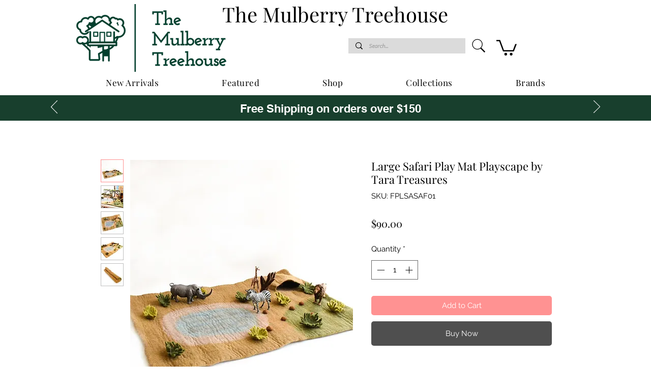

--- FILE ---
content_type: text/html; charset=utf-8
request_url: https://www.google.com/recaptcha/api2/aframe
body_size: 267
content:
<!DOCTYPE HTML><html><head><meta http-equiv="content-type" content="text/html; charset=UTF-8"></head><body><script nonce="8cxT1IGOXxI2YLRlLp_eyw">/** Anti-fraud and anti-abuse applications only. See google.com/recaptcha */ try{var clients={'sodar':'https://pagead2.googlesyndication.com/pagead/sodar?'};window.addEventListener("message",function(a){try{if(a.source===window.parent){var b=JSON.parse(a.data);var c=clients[b['id']];if(c){var d=document.createElement('img');d.src=c+b['params']+'&rc='+(localStorage.getItem("rc::a")?sessionStorage.getItem("rc::b"):"");window.document.body.appendChild(d);sessionStorage.setItem("rc::e",parseInt(sessionStorage.getItem("rc::e")||0)+1);localStorage.setItem("rc::h",'1768985577573');}}}catch(b){}});window.parent.postMessage("_grecaptcha_ready", "*");}catch(b){}</script></body></html>